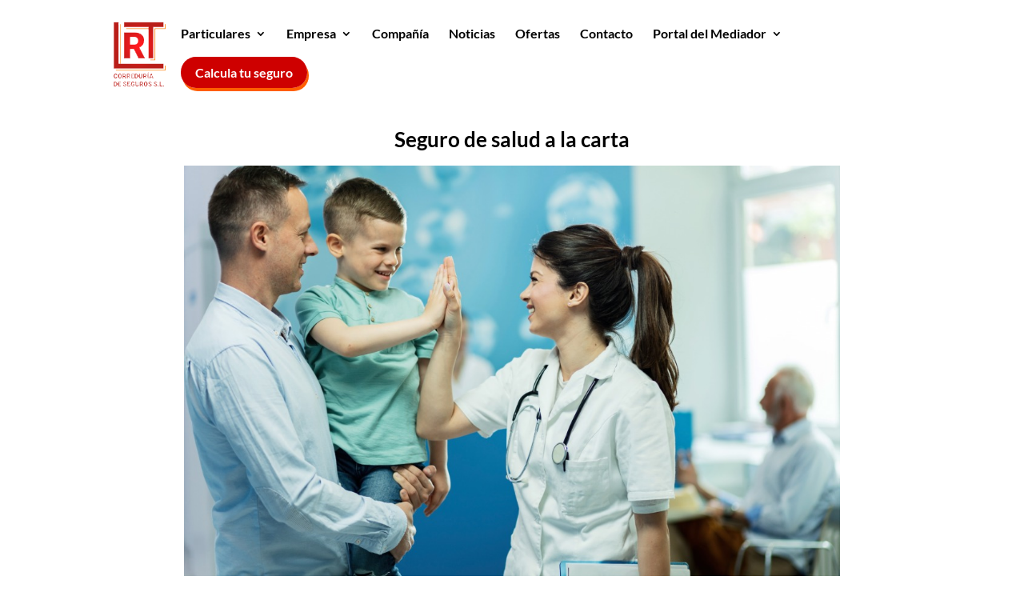

--- FILE ---
content_type: text/css
request_url: https://lrtcorreduria.com/wp-content/themes/Divi-child/style.css?ver=4.27.4
body_size: -68
content:
/*
Theme Name:   Divi child theme
Description:  Escribe aquí una descripción corta acerca de tu tema hijo
Author:       gestorweb
Author URL:   http://correduria.beyondclic.es
Template:     Divi
Version:      1.0
License:      GNU General Public License v2 or later
License URI:  http://www.gnu.org/licenses/gpl-2.0.html
Text Domain:  Divi-child
*/

/* Escribe aquí tu propia hoja de estilos personal */


--- FILE ---
content_type: text/css
request_url: https://lrtcorreduria.com/wp-content/et-cache/1584/et-core-unified-1584.min.css?ver=1736437958
body_size: 509
content:
span.calcula-tu-seguro{background:#ce0000;color:white!important;padding:10px 18px;border-radius:30px;box-shadow:2px 4px 0px #ff5e00}.mobile_menu_bar:before{color:#ce0000}@media screen and (min-width:981px){.free-menu-2-column>ul{width:650px!important}.free-menu-2-column>ul>li{width:50%!important;float:left!important}#top-menu li li a{width:100%!important}}#main-header .et_mobile_menu{background:#fff;border-top:3px solid #ce0000}@media(max-width:1825px) and (min-width:1641px){.cabecera-home{background-position-x:-95px!important}}@media(max-width:1640px) and (min-width:1361px){.cabecera-home{background-position-x:-280px!important}}@media(max-width:1360px) and (min-width:980px){.cabecera-home{background-position-x:-450px!important}.cabecera-home h1{font-size:28px!important}}.fas.fa-check{font-size:22px;margin-right:5px;color:#ce0000}.cf-container{display:-ms-flexbox;display:flex;-ms-flex-wrap:wrap;flex-wrap:wrap;margin-right:-5px;margin-left:-5px}.cf-col-1,.cf-col-2,.cf-col-3,.cf-col-4,.cf-col-5,.cf-col-6,.cf-col-7,.cf-col-8,.cf-col-9,.cf-col-10,.cf-col-11,.cf-col-12{position:relative;width:100%;min-height:1px;padding-right:5px;padding-left:5px}@media (min-width:576px){.cf-col-1{-ms-flex:0 0 8.333333%;flex:0 0 8.333333%;max-width:8.333333%}.cf-push-1{margin-left:8.333333%}.cf-col-2{-ms-flex:0 0 16.66667%;flex:0 0 16.66667%;max-width:16.66667%}.cf-push-2{margin-left:16.66667%}.cf-col-3{-ms-flex:0 0 25%;flex:0 0 25%;max-width:25%}.cf-push-3{margin-left:25%}.cf-col-4{-ms-flex:0 0 33.33333%;flex:0 0 33.33333%;max-width:33.33333%}.cf-push-4{margin-left:33.33333%}.cf-col-5{-ms-flex:0 0 41.66667%;flex:0 0 41.66667%;max-width:41.66667%}.cf-push-5{margin-left:41.66667%}.cf-col-6{-ms-flex:0 0 50%;flex:0 0 50%;max-width:50%}.cf-push-6{margin-left:50%}.cf-col-7{-ms-flex:0 0 58.33333%;flex:0 0 58.33333%;max-width:58.33333%}.cf-push-7{margin-left:58.33333%}.cf-col-8{-ms-flex:0 0 66.66667%;flex:0 0 66.66667%;max-width:66.66667%}.cf-push-8{margin-left:66.66667%}.cf-col-9{-ms-flex:0 0 75%;flex:0 0 75%;max-width:75%}.cf-push-9{margin-left:75%}.cf-col-10{-ms-flex:0 0 83.33333%;flex:0 0 83.33333%;max-width:83.33333%}.cf-push-10{margin-left:83.33333%}.cf-col-11{-ms-flex:0 0 91.66667%;flex:0 0 91.66667%;max-width:91.66667%}.cf-push-11{margin-left:91.66667%}.cf-col-12{-ms-flex:0 0 100%;flex:0 0 100%;max-width:100%}}textarea.wpcf7-form-control.wpcf7-textarea{height:120px!important}.boton-fondo-negro .et_pb_button_module_wrapper{padding-top:30px;padding-bottom:30px;background-color:black}.boton-fondo-negro-principio .et_pb_button_module_wrapper{padding-top:217px;padding-bottom:216px;background-color:black}.et_pb_title_featured_container .et_pb_image_wrap{display:block;position:relative;width:80%;margin:auto}.et_pb_title_container h1{margin-bottom:10px}@media (min-width:981px){.et_pb_gutters3 .et_pb_column_4_4 .et_pb_blog_grid .column.size-1of3 .et_pb_post,.et_pb_gutters3.et_pb_row .et_pb_column_4_4 .et_pb_blog_grid .column.size-1of3 .et_pb_post{margin-bottom:18.539%!important;margin-right:5%;margin-left:5%}}iframe#iframeAvant{height:600px!important}.page-id-15 span.calcula-tu-seguro{display:none}@media (min-width:980px) and (max-width:1200px){.et_pb_button_0_wrapper .boton-inicio{left:-150px!important}}